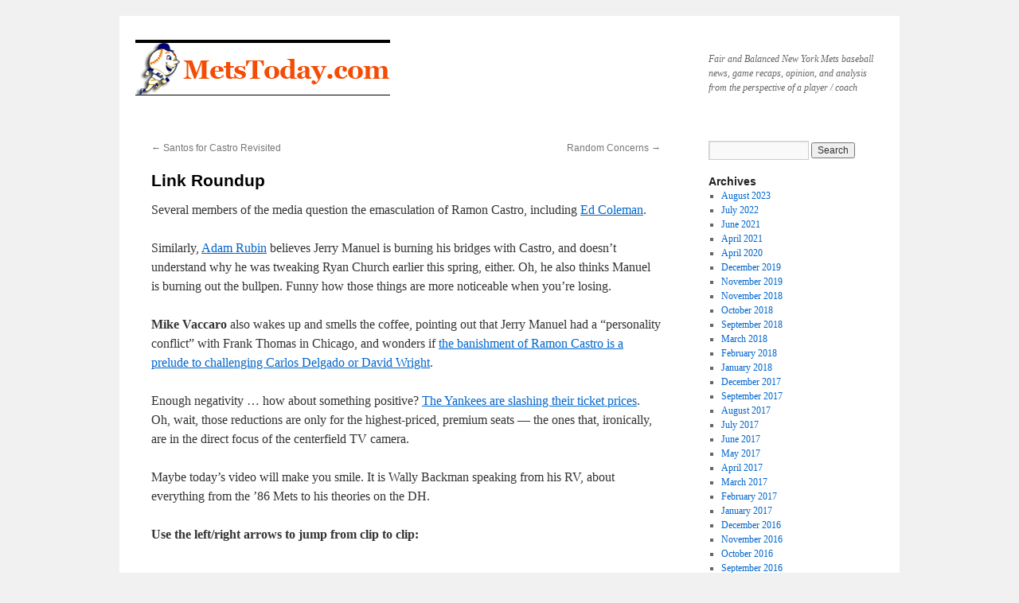

--- FILE ---
content_type: text/html; charset=UTF-8
request_url: http://www.metstoday.com/3320/around-the-blogs/link-roundup-6/
body_size: 12327
content:
<!DOCTYPE html>
<html lang="en-US">
<head>
<meta charset="UTF-8" />
<title>
Link Roundup | 	</title>
<link rel="profile" href="https://gmpg.org/xfn/11" />
<link rel="stylesheet" type="text/css" media="all" href="http://www.metstoday.com/wp-content/themes/twentyten/style.css?ver=20251202" />
<link rel="pingback" href="http://www.metstoday.com/xmlrpc.php">
<meta name='robots' content='max-image-preview:large' />
<link rel="alternate" type="application/rss+xml" title=" &raquo; Feed" href="http://www.metstoday.com/feed/" />
<link rel="alternate" type="application/rss+xml" title=" &raquo; Comments Feed" href="http://www.metstoday.com/comments/feed/" />
<link rel="alternate" title="oEmbed (JSON)" type="application/json+oembed" href="http://www.metstoday.com/wp-json/oembed/1.0/embed?url=http%3A%2F%2Fwww.metstoday.com%2F3320%2Faround-the-blogs%2Flink-roundup-6%2F" />
<link rel="alternate" title="oEmbed (XML)" type="text/xml+oembed" href="http://www.metstoday.com/wp-json/oembed/1.0/embed?url=http%3A%2F%2Fwww.metstoday.com%2F3320%2Faround-the-blogs%2Flink-roundup-6%2F&#038;format=xml" />
<style id='wp-img-auto-sizes-contain-inline-css' type='text/css'>
img:is([sizes=auto i],[sizes^="auto," i]){contain-intrinsic-size:3000px 1500px}
/*# sourceURL=wp-img-auto-sizes-contain-inline-css */
</style>
<style id='wp-emoji-styles-inline-css' type='text/css'>

	img.wp-smiley, img.emoji {
		display: inline !important;
		border: none !important;
		box-shadow: none !important;
		height: 1em !important;
		width: 1em !important;
		margin: 0 0.07em !important;
		vertical-align: -0.1em !important;
		background: none !important;
		padding: 0 !important;
	}
/*# sourceURL=wp-emoji-styles-inline-css */
</style>
<style id='wp-block-library-inline-css' type='text/css'>
:root{--wp-block-synced-color:#7a00df;--wp-block-synced-color--rgb:122,0,223;--wp-bound-block-color:var(--wp-block-synced-color);--wp-editor-canvas-background:#ddd;--wp-admin-theme-color:#007cba;--wp-admin-theme-color--rgb:0,124,186;--wp-admin-theme-color-darker-10:#006ba1;--wp-admin-theme-color-darker-10--rgb:0,107,160.5;--wp-admin-theme-color-darker-20:#005a87;--wp-admin-theme-color-darker-20--rgb:0,90,135;--wp-admin-border-width-focus:2px}@media (min-resolution:192dpi){:root{--wp-admin-border-width-focus:1.5px}}.wp-element-button{cursor:pointer}:root .has-very-light-gray-background-color{background-color:#eee}:root .has-very-dark-gray-background-color{background-color:#313131}:root .has-very-light-gray-color{color:#eee}:root .has-very-dark-gray-color{color:#313131}:root .has-vivid-green-cyan-to-vivid-cyan-blue-gradient-background{background:linear-gradient(135deg,#00d084,#0693e3)}:root .has-purple-crush-gradient-background{background:linear-gradient(135deg,#34e2e4,#4721fb 50%,#ab1dfe)}:root .has-hazy-dawn-gradient-background{background:linear-gradient(135deg,#faaca8,#dad0ec)}:root .has-subdued-olive-gradient-background{background:linear-gradient(135deg,#fafae1,#67a671)}:root .has-atomic-cream-gradient-background{background:linear-gradient(135deg,#fdd79a,#004a59)}:root .has-nightshade-gradient-background{background:linear-gradient(135deg,#330968,#31cdcf)}:root .has-midnight-gradient-background{background:linear-gradient(135deg,#020381,#2874fc)}:root{--wp--preset--font-size--normal:16px;--wp--preset--font-size--huge:42px}.has-regular-font-size{font-size:1em}.has-larger-font-size{font-size:2.625em}.has-normal-font-size{font-size:var(--wp--preset--font-size--normal)}.has-huge-font-size{font-size:var(--wp--preset--font-size--huge)}.has-text-align-center{text-align:center}.has-text-align-left{text-align:left}.has-text-align-right{text-align:right}.has-fit-text{white-space:nowrap!important}#end-resizable-editor-section{display:none}.aligncenter{clear:both}.items-justified-left{justify-content:flex-start}.items-justified-center{justify-content:center}.items-justified-right{justify-content:flex-end}.items-justified-space-between{justify-content:space-between}.screen-reader-text{border:0;clip-path:inset(50%);height:1px;margin:-1px;overflow:hidden;padding:0;position:absolute;width:1px;word-wrap:normal!important}.screen-reader-text:focus{background-color:#ddd;clip-path:none;color:#444;display:block;font-size:1em;height:auto;left:5px;line-height:normal;padding:15px 23px 14px;text-decoration:none;top:5px;width:auto;z-index:100000}html :where(.has-border-color){border-style:solid}html :where([style*=border-top-color]){border-top-style:solid}html :where([style*=border-right-color]){border-right-style:solid}html :where([style*=border-bottom-color]){border-bottom-style:solid}html :where([style*=border-left-color]){border-left-style:solid}html :where([style*=border-width]){border-style:solid}html :where([style*=border-top-width]){border-top-style:solid}html :where([style*=border-right-width]){border-right-style:solid}html :where([style*=border-bottom-width]){border-bottom-style:solid}html :where([style*=border-left-width]){border-left-style:solid}html :where(img[class*=wp-image-]){height:auto;max-width:100%}:where(figure){margin:0 0 1em}html :where(.is-position-sticky){--wp-admin--admin-bar--position-offset:var(--wp-admin--admin-bar--height,0px)}@media screen and (max-width:600px){html :where(.is-position-sticky){--wp-admin--admin-bar--position-offset:0px}}

/*# sourceURL=wp-block-library-inline-css */
</style><style id='wp-block-categories-inline-css' type='text/css'>
.wp-block-categories{box-sizing:border-box}.wp-block-categories.alignleft{margin-right:2em}.wp-block-categories.alignright{margin-left:2em}.wp-block-categories.wp-block-categories-dropdown.aligncenter{text-align:center}.wp-block-categories .wp-block-categories__label{display:block;width:100%}
/*# sourceURL=http://www.metstoday.com/wp-includes/blocks/categories/style.min.css */
</style>
<style id='wp-block-list-inline-css' type='text/css'>
ol,ul{box-sizing:border-box}:root :where(.wp-block-list.has-background){padding:1.25em 2.375em}
/*# sourceURL=http://www.metstoday.com/wp-includes/blocks/list/style.min.css */
</style>
<style id='global-styles-inline-css' type='text/css'>
:root{--wp--preset--aspect-ratio--square: 1;--wp--preset--aspect-ratio--4-3: 4/3;--wp--preset--aspect-ratio--3-4: 3/4;--wp--preset--aspect-ratio--3-2: 3/2;--wp--preset--aspect-ratio--2-3: 2/3;--wp--preset--aspect-ratio--16-9: 16/9;--wp--preset--aspect-ratio--9-16: 9/16;--wp--preset--color--black: #000;--wp--preset--color--cyan-bluish-gray: #abb8c3;--wp--preset--color--white: #fff;--wp--preset--color--pale-pink: #f78da7;--wp--preset--color--vivid-red: #cf2e2e;--wp--preset--color--luminous-vivid-orange: #ff6900;--wp--preset--color--luminous-vivid-amber: #fcb900;--wp--preset--color--light-green-cyan: #7bdcb5;--wp--preset--color--vivid-green-cyan: #00d084;--wp--preset--color--pale-cyan-blue: #8ed1fc;--wp--preset--color--vivid-cyan-blue: #0693e3;--wp--preset--color--vivid-purple: #9b51e0;--wp--preset--color--blue: #0066cc;--wp--preset--color--medium-gray: #666;--wp--preset--color--light-gray: #f1f1f1;--wp--preset--gradient--vivid-cyan-blue-to-vivid-purple: linear-gradient(135deg,rgb(6,147,227) 0%,rgb(155,81,224) 100%);--wp--preset--gradient--light-green-cyan-to-vivid-green-cyan: linear-gradient(135deg,rgb(122,220,180) 0%,rgb(0,208,130) 100%);--wp--preset--gradient--luminous-vivid-amber-to-luminous-vivid-orange: linear-gradient(135deg,rgb(252,185,0) 0%,rgb(255,105,0) 100%);--wp--preset--gradient--luminous-vivid-orange-to-vivid-red: linear-gradient(135deg,rgb(255,105,0) 0%,rgb(207,46,46) 100%);--wp--preset--gradient--very-light-gray-to-cyan-bluish-gray: linear-gradient(135deg,rgb(238,238,238) 0%,rgb(169,184,195) 100%);--wp--preset--gradient--cool-to-warm-spectrum: linear-gradient(135deg,rgb(74,234,220) 0%,rgb(151,120,209) 20%,rgb(207,42,186) 40%,rgb(238,44,130) 60%,rgb(251,105,98) 80%,rgb(254,248,76) 100%);--wp--preset--gradient--blush-light-purple: linear-gradient(135deg,rgb(255,206,236) 0%,rgb(152,150,240) 100%);--wp--preset--gradient--blush-bordeaux: linear-gradient(135deg,rgb(254,205,165) 0%,rgb(254,45,45) 50%,rgb(107,0,62) 100%);--wp--preset--gradient--luminous-dusk: linear-gradient(135deg,rgb(255,203,112) 0%,rgb(199,81,192) 50%,rgb(65,88,208) 100%);--wp--preset--gradient--pale-ocean: linear-gradient(135deg,rgb(255,245,203) 0%,rgb(182,227,212) 50%,rgb(51,167,181) 100%);--wp--preset--gradient--electric-grass: linear-gradient(135deg,rgb(202,248,128) 0%,rgb(113,206,126) 100%);--wp--preset--gradient--midnight: linear-gradient(135deg,rgb(2,3,129) 0%,rgb(40,116,252) 100%);--wp--preset--font-size--small: 13px;--wp--preset--font-size--medium: 20px;--wp--preset--font-size--large: 36px;--wp--preset--font-size--x-large: 42px;--wp--preset--spacing--20: 0.44rem;--wp--preset--spacing--30: 0.67rem;--wp--preset--spacing--40: 1rem;--wp--preset--spacing--50: 1.5rem;--wp--preset--spacing--60: 2.25rem;--wp--preset--spacing--70: 3.38rem;--wp--preset--spacing--80: 5.06rem;--wp--preset--shadow--natural: 6px 6px 9px rgba(0, 0, 0, 0.2);--wp--preset--shadow--deep: 12px 12px 50px rgba(0, 0, 0, 0.4);--wp--preset--shadow--sharp: 6px 6px 0px rgba(0, 0, 0, 0.2);--wp--preset--shadow--outlined: 6px 6px 0px -3px rgb(255, 255, 255), 6px 6px rgb(0, 0, 0);--wp--preset--shadow--crisp: 6px 6px 0px rgb(0, 0, 0);}:where(.is-layout-flex){gap: 0.5em;}:where(.is-layout-grid){gap: 0.5em;}body .is-layout-flex{display: flex;}.is-layout-flex{flex-wrap: wrap;align-items: center;}.is-layout-flex > :is(*, div){margin: 0;}body .is-layout-grid{display: grid;}.is-layout-grid > :is(*, div){margin: 0;}:where(.wp-block-columns.is-layout-flex){gap: 2em;}:where(.wp-block-columns.is-layout-grid){gap: 2em;}:where(.wp-block-post-template.is-layout-flex){gap: 1.25em;}:where(.wp-block-post-template.is-layout-grid){gap: 1.25em;}.has-black-color{color: var(--wp--preset--color--black) !important;}.has-cyan-bluish-gray-color{color: var(--wp--preset--color--cyan-bluish-gray) !important;}.has-white-color{color: var(--wp--preset--color--white) !important;}.has-pale-pink-color{color: var(--wp--preset--color--pale-pink) !important;}.has-vivid-red-color{color: var(--wp--preset--color--vivid-red) !important;}.has-luminous-vivid-orange-color{color: var(--wp--preset--color--luminous-vivid-orange) !important;}.has-luminous-vivid-amber-color{color: var(--wp--preset--color--luminous-vivid-amber) !important;}.has-light-green-cyan-color{color: var(--wp--preset--color--light-green-cyan) !important;}.has-vivid-green-cyan-color{color: var(--wp--preset--color--vivid-green-cyan) !important;}.has-pale-cyan-blue-color{color: var(--wp--preset--color--pale-cyan-blue) !important;}.has-vivid-cyan-blue-color{color: var(--wp--preset--color--vivid-cyan-blue) !important;}.has-vivid-purple-color{color: var(--wp--preset--color--vivid-purple) !important;}.has-black-background-color{background-color: var(--wp--preset--color--black) !important;}.has-cyan-bluish-gray-background-color{background-color: var(--wp--preset--color--cyan-bluish-gray) !important;}.has-white-background-color{background-color: var(--wp--preset--color--white) !important;}.has-pale-pink-background-color{background-color: var(--wp--preset--color--pale-pink) !important;}.has-vivid-red-background-color{background-color: var(--wp--preset--color--vivid-red) !important;}.has-luminous-vivid-orange-background-color{background-color: var(--wp--preset--color--luminous-vivid-orange) !important;}.has-luminous-vivid-amber-background-color{background-color: var(--wp--preset--color--luminous-vivid-amber) !important;}.has-light-green-cyan-background-color{background-color: var(--wp--preset--color--light-green-cyan) !important;}.has-vivid-green-cyan-background-color{background-color: var(--wp--preset--color--vivid-green-cyan) !important;}.has-pale-cyan-blue-background-color{background-color: var(--wp--preset--color--pale-cyan-blue) !important;}.has-vivid-cyan-blue-background-color{background-color: var(--wp--preset--color--vivid-cyan-blue) !important;}.has-vivid-purple-background-color{background-color: var(--wp--preset--color--vivid-purple) !important;}.has-black-border-color{border-color: var(--wp--preset--color--black) !important;}.has-cyan-bluish-gray-border-color{border-color: var(--wp--preset--color--cyan-bluish-gray) !important;}.has-white-border-color{border-color: var(--wp--preset--color--white) !important;}.has-pale-pink-border-color{border-color: var(--wp--preset--color--pale-pink) !important;}.has-vivid-red-border-color{border-color: var(--wp--preset--color--vivid-red) !important;}.has-luminous-vivid-orange-border-color{border-color: var(--wp--preset--color--luminous-vivid-orange) !important;}.has-luminous-vivid-amber-border-color{border-color: var(--wp--preset--color--luminous-vivid-amber) !important;}.has-light-green-cyan-border-color{border-color: var(--wp--preset--color--light-green-cyan) !important;}.has-vivid-green-cyan-border-color{border-color: var(--wp--preset--color--vivid-green-cyan) !important;}.has-pale-cyan-blue-border-color{border-color: var(--wp--preset--color--pale-cyan-blue) !important;}.has-vivid-cyan-blue-border-color{border-color: var(--wp--preset--color--vivid-cyan-blue) !important;}.has-vivid-purple-border-color{border-color: var(--wp--preset--color--vivid-purple) !important;}.has-vivid-cyan-blue-to-vivid-purple-gradient-background{background: var(--wp--preset--gradient--vivid-cyan-blue-to-vivid-purple) !important;}.has-light-green-cyan-to-vivid-green-cyan-gradient-background{background: var(--wp--preset--gradient--light-green-cyan-to-vivid-green-cyan) !important;}.has-luminous-vivid-amber-to-luminous-vivid-orange-gradient-background{background: var(--wp--preset--gradient--luminous-vivid-amber-to-luminous-vivid-orange) !important;}.has-luminous-vivid-orange-to-vivid-red-gradient-background{background: var(--wp--preset--gradient--luminous-vivid-orange-to-vivid-red) !important;}.has-very-light-gray-to-cyan-bluish-gray-gradient-background{background: var(--wp--preset--gradient--very-light-gray-to-cyan-bluish-gray) !important;}.has-cool-to-warm-spectrum-gradient-background{background: var(--wp--preset--gradient--cool-to-warm-spectrum) !important;}.has-blush-light-purple-gradient-background{background: var(--wp--preset--gradient--blush-light-purple) !important;}.has-blush-bordeaux-gradient-background{background: var(--wp--preset--gradient--blush-bordeaux) !important;}.has-luminous-dusk-gradient-background{background: var(--wp--preset--gradient--luminous-dusk) !important;}.has-pale-ocean-gradient-background{background: var(--wp--preset--gradient--pale-ocean) !important;}.has-electric-grass-gradient-background{background: var(--wp--preset--gradient--electric-grass) !important;}.has-midnight-gradient-background{background: var(--wp--preset--gradient--midnight) !important;}.has-small-font-size{font-size: var(--wp--preset--font-size--small) !important;}.has-medium-font-size{font-size: var(--wp--preset--font-size--medium) !important;}.has-large-font-size{font-size: var(--wp--preset--font-size--large) !important;}.has-x-large-font-size{font-size: var(--wp--preset--font-size--x-large) !important;}
/*# sourceURL=global-styles-inline-css */
</style>
<style id='core-block-supports-inline-css' type='text/css'>
.wp-elements-1e4014757905083ab609ef67005eda51 a:where(:not(.wp-element-button)){color:var(--wp--preset--color--blue);}
/*# sourceURL=core-block-supports-inline-css */
</style>

<style id='classic-theme-styles-inline-css' type='text/css'>
/*! This file is auto-generated */
.wp-block-button__link{color:#fff;background-color:#32373c;border-radius:9999px;box-shadow:none;text-decoration:none;padding:calc(.667em + 2px) calc(1.333em + 2px);font-size:1.125em}.wp-block-file__button{background:#32373c;color:#fff;text-decoration:none}
/*# sourceURL=/wp-includes/css/classic-themes.min.css */
</style>
<link rel='stylesheet' id='twentyten-block-style-css' href='http://www.metstoday.com/wp-content/themes/twentyten/blocks.css?ver=20250220' type='text/css' media='all' />
<link rel="https://api.w.org/" href="http://www.metstoday.com/wp-json/" /><link rel="alternate" title="JSON" type="application/json" href="http://www.metstoday.com/wp-json/wp/v2/posts/3320" /><link rel="EditURI" type="application/rsd+xml" title="RSD" href="http://www.metstoday.com/xmlrpc.php?rsd" />
<link rel="canonical" href="http://www.metstoday.com/3320/around-the-blogs/link-roundup-6/" />
<link rel='shortlink' href='http://www.metstoday.com/?p=3320' />
		<style type="text/css" id="wp-custom-css">
			.entry-meta { 
    display: none; 
}

.category-archive-meta {
    display: none;
}

.page-title {
    display: none;
}		</style>
		</head>

<body class="wp-singular post-template-default single single-post postid-3320 single-format-standard wp-theme-twentyten">
<div id="wrapper" class="hfeed">
		<a href="#content" class="screen-reader-text skip-link">Skip to content</a>
	<div id="header">
		<div id="masthead">
			<div id="branding" role="banner">
									<div id="site-description">Fair and Balanced New York Mets baseball news, game recaps, opinion, and analysis from the perspective of a player / coach</div>
					<img src="http://www.metstoday.com/wp-content/uploads/2014/08/320x65-metstoday.png" width="320" height="65" alt="" srcset="http://www.metstoday.com/wp-content/uploads/2014/08/320x65-metstoday.png 320w, http://www.metstoday.com/wp-content/uploads/2014/08/320x65-metstoday-640x130.png 640w" sizes="(max-width: 320px) 100vw, 320px" decoding="async" />			</div><!-- #branding -->

			<div id="access" role="navigation">
							</div><!-- #access -->
		</div><!-- #masthead -->
	</div><!-- #header -->

	<div id="main">

		<div id="container">
			<div id="content" role="main">

			

				<div id="nav-above" class="navigation">
					<div class="nav-previous"><a href="http://www.metstoday.com/3319/shea-what/santos-for-castro-revisited/" rel="prev"><span class="meta-nav">&larr;</span> Santos for Castro Revisited</a></div>
					<div class="nav-next"><a href="http://www.metstoday.com/3321/mets-opinion/random-concerns/" rel="next">Random Concerns <span class="meta-nav">&rarr;</span></a></div>
				</div><!-- #nav-above -->

				<div id="post-3320" class="post-3320 post type-post status-publish format-standard hentry category-around-the-blogs tag-adam-rubin tag-ed-coleman tag-jerry-manuel tag-mike-vaccaro tag-omir-santos tag-ramon-castro tag-ryan-church tag-wally-backman">
					<h1 class="entry-title">Link Roundup</h1>

					<div class="entry-meta">
						<span class="meta-prep meta-prep-author">Posted on</span> <a href="http://www.metstoday.com/3320/around-the-blogs/link-roundup-6/" title="10:43 am" rel="bookmark"><span class="entry-date">April 30, 2009</span></a> <span class="meta-sep">by</span> <span class="author vcard"><a class="url fn n" href="http://www.metstoday.com/author/joejanish/" title="View all posts by Joe Janish">Joe Janish</a></span>					</div><!-- .entry-meta -->

					<div class="entry-content">
						<p>Several members of the media question the emasculation of Ramon Castro, including <a href="http://www.wfan.com/pages/4303164.php?contentRating=1" target="_blank">Ed Coleman</a>.</p>
<p>Similarly, <a href="http://www.nydailynews.com/blogs/mets/2009/04/marlins-4-mets-3-manuel-ruffli.html" target="_blank">Adam Rubin</a> believes Jerry Manuel is burning his bridges with Castro, and doesn&#8217;t understand why he was tweaking Ryan Church earlier this spring, either. Oh, he also thinks Manuel is burning out the bullpen. Funny how those things are more noticeable when you&#8217;re losing.</p>
<p><strong>Mike Vaccaro</strong> also wakes up and smells the coffee, pointing out that Jerry Manuel had a &#8220;personality conflict&#8221; with Frank Thomas in Chicago, and wonders if <a href="http://blogs.nypost.com/sports/vaccaro/archives/2009/04/the_daily_whack_39.html" target="_blank">the banishment of Ramon Castro is a prelude to challenging Carlos Delgado or David Wright</a>.</p>
<p>Enough negativity &#8230; how about something positive? <a href="http://www.nytimes.com/2009/04/30/sports/baseball/30sandomir.html">The Yankees are slashing their ticket prices</a>. Oh, wait, those reductions are only for the highest-priced, premium seats &#8212; the ones that, ironically, are in the direct focus of the centerfield TV camera.</p>
<p>Maybe today&#8217;s video will make you smile. It is Wally Backman speaking from his RV, about everything from the &#8217;86 Mets to his theories on the DH. <br /><Br><strong>Use the left/right arrows to jump from clip to clip:</strong><br />
<object width="464" height="297" data="http://blip.tv/scripts/flash/showplayer.swf?autostart=false&amp;brandlink=http%3A//.blip.tv/&amp;showplayerpath=http%3A//blip.tv/scripts/flash/showplayer.swf&amp;file=http%3A//blip.tv/bookmarks/rss/184779&amp;user=playingforpeanuts&amp;tabType1=details&amp;tabType2=details&amp;tabUrl2=http%3A//blip.tv/rss/bookmarks/184779" type="application/x-shockwave-flash"><param name="id" value="showplayer" /><param name="allowfullscreen" value="true" /><param name="quality" value="best" /><param name="allowScriptAccess" value="always" /><param name="src" value="http://blip.tv/scripts/flash/showplayer.swf?autostart=false&amp;brandlink=http%3A//.blip.tv/&amp;showplayerpath=http%3A//blip.tv/scripts/flash/showplayer.swf&amp;file=http%3A//blip.tv/bookmarks/rss/184779&amp;user=playingforpeanuts&amp;tabType1=details&amp;tabType2=details&amp;tabUrl2=http%3A//blip.tv/rss/bookmarks/184779" /></object></p>
											</div><!-- .entry-content -->

							<div id="entry-author-info">
						<div id="author-avatar">
							<img alt='' src='https://secure.gravatar.com/avatar/8eb3bc33c3e94d14a2cedad4f9e8404391a6291cbae099b237ce7c422e750482?s=60&#038;d=mm&#038;r=g' srcset='https://secure.gravatar.com/avatar/8eb3bc33c3e94d14a2cedad4f9e8404391a6291cbae099b237ce7c422e750482?s=120&#038;d=mm&#038;r=g 2x' class='avatar avatar-60 photo' height='60' width='60' decoding='async'/>							</div><!-- #author-avatar -->
							<div id="author-description">
							<h2>
							About Joe Janish							</h2>
							Joe Janish began MetsToday in 2005 to provide the unique perspective of a high-level player and coach -- he earned NCAA D-1 All-American honors as a catcher and coached several players who went on to play pro ball. As a result his posts often include mechanical evaluations, scout-like analysis, and opinions that go beyond the numbers. Follow Joe's baseball tips on Twitter at <a href="https://twitter.com/onbaseball">@onbaseball</a> and at the <a>On Baseball Google Plus page</a>.							<div id="author-link">
								<a href="http://www.metstoday.com/author/joejanish/" rel="author">
									View all posts by Joe Janish <span class="meta-nav">&rarr;</span>								</a>
							</div><!-- #author-link	-->
							</div><!-- #author-description -->
						</div><!-- #entry-author-info -->
	
						<div class="entry-utility">
							This entry was posted in <a href="http://www.metstoday.com/category/around-the-blogs/" rel="category tag">Around the Blogs</a> and tagged <a href="http://www.metstoday.com/tag/adam-rubin/" rel="tag">adam rubin</a>, <a href="http://www.metstoday.com/tag/ed-coleman/" rel="tag">ed coleman</a>, <a href="http://www.metstoday.com/tag/jerry-manuel/" rel="tag">jerry manuel</a>, <a href="http://www.metstoday.com/tag/mike-vaccaro/" rel="tag">mike vaccaro</a>, <a href="http://www.metstoday.com/tag/omir-santos/" rel="tag">omir santos</a>, <a href="http://www.metstoday.com/tag/ramon-castro/" rel="tag">ramon castro</a>, <a href="http://www.metstoday.com/tag/ryan-church/" rel="tag">ryan church</a>, <a href="http://www.metstoday.com/tag/wally-backman/" rel="tag">wally backman</a>. Bookmark the <a href="http://www.metstoday.com/3320/around-the-blogs/link-roundup-6/" title="Permalink to Link Roundup" rel="bookmark">permalink</a>.													</div><!-- .entry-utility -->
					</div><!-- #post-3320 -->

					<div id="nav-below" class="navigation">
						<div class="nav-previous"><a href="http://www.metstoday.com/3319/shea-what/santos-for-castro-revisited/" rel="prev"><span class="meta-nav">&larr;</span> Santos for Castro Revisited</a></div>
						<div class="nav-next"><a href="http://www.metstoday.com/3321/mets-opinion/random-concerns/" rel="next">Random Concerns <span class="meta-nav">&rarr;</span></a></div>
					</div><!-- #nav-below -->

					
			<div id="comments">




</div><!-- #comments -->

	
			</div><!-- #content -->
		</div><!-- #container -->


		<div id="primary" class="widget-area" role="complementary">
			<ul class="xoxo">


			<li id="search" class="widget-container widget_search">
				<form role="search" method="get" id="searchform" class="searchform" action="http://www.metstoday.com/">
				<div>
					<label class="screen-reader-text" for="s">Search for:</label>
					<input type="text" value="" name="s" id="s" />
					<input type="submit" id="searchsubmit" value="Search" />
				</div>
			</form>			</li>

			<li id="archives" class="widget-container">
				<h3 class="widget-title">Archives</h3>
				<ul>
						<li><a href='http://www.metstoday.com/date/2023/08/'>August 2023</a></li>
	<li><a href='http://www.metstoday.com/date/2022/07/'>July 2022</a></li>
	<li><a href='http://www.metstoday.com/date/2021/06/'>June 2021</a></li>
	<li><a href='http://www.metstoday.com/date/2021/04/'>April 2021</a></li>
	<li><a href='http://www.metstoday.com/date/2020/04/'>April 2020</a></li>
	<li><a href='http://www.metstoday.com/date/2019/12/'>December 2019</a></li>
	<li><a href='http://www.metstoday.com/date/2019/11/'>November 2019</a></li>
	<li><a href='http://www.metstoday.com/date/2018/11/'>November 2018</a></li>
	<li><a href='http://www.metstoday.com/date/2018/10/'>October 2018</a></li>
	<li><a href='http://www.metstoday.com/date/2018/09/'>September 2018</a></li>
	<li><a href='http://www.metstoday.com/date/2018/03/'>March 2018</a></li>
	<li><a href='http://www.metstoday.com/date/2018/02/'>February 2018</a></li>
	<li><a href='http://www.metstoday.com/date/2018/01/'>January 2018</a></li>
	<li><a href='http://www.metstoday.com/date/2017/12/'>December 2017</a></li>
	<li><a href='http://www.metstoday.com/date/2017/09/'>September 2017</a></li>
	<li><a href='http://www.metstoday.com/date/2017/08/'>August 2017</a></li>
	<li><a href='http://www.metstoday.com/date/2017/07/'>July 2017</a></li>
	<li><a href='http://www.metstoday.com/date/2017/06/'>June 2017</a></li>
	<li><a href='http://www.metstoday.com/date/2017/05/'>May 2017</a></li>
	<li><a href='http://www.metstoday.com/date/2017/04/'>April 2017</a></li>
	<li><a href='http://www.metstoday.com/date/2017/03/'>March 2017</a></li>
	<li><a href='http://www.metstoday.com/date/2017/02/'>February 2017</a></li>
	<li><a href='http://www.metstoday.com/date/2017/01/'>January 2017</a></li>
	<li><a href='http://www.metstoday.com/date/2016/12/'>December 2016</a></li>
	<li><a href='http://www.metstoday.com/date/2016/11/'>November 2016</a></li>
	<li><a href='http://www.metstoday.com/date/2016/10/'>October 2016</a></li>
	<li><a href='http://www.metstoday.com/date/2016/09/'>September 2016</a></li>
	<li><a href='http://www.metstoday.com/date/2016/08/'>August 2016</a></li>
	<li><a href='http://www.metstoday.com/date/2016/07/'>July 2016</a></li>
	<li><a href='http://www.metstoday.com/date/2016/06/'>June 2016</a></li>
	<li><a href='http://www.metstoday.com/date/2016/05/'>May 2016</a></li>
	<li><a href='http://www.metstoday.com/date/2016/04/'>April 2016</a></li>
	<li><a href='http://www.metstoday.com/date/2016/03/'>March 2016</a></li>
	<li><a href='http://www.metstoday.com/date/2016/02/'>February 2016</a></li>
	<li><a href='http://www.metstoday.com/date/2016/01/'>January 2016</a></li>
	<li><a href='http://www.metstoday.com/date/2015/12/'>December 2015</a></li>
	<li><a href='http://www.metstoday.com/date/2015/11/'>November 2015</a></li>
	<li><a href='http://www.metstoday.com/date/2015/10/'>October 2015</a></li>
	<li><a href='http://www.metstoday.com/date/2015/09/'>September 2015</a></li>
	<li><a href='http://www.metstoday.com/date/2015/08/'>August 2015</a></li>
	<li><a href='http://www.metstoday.com/date/2015/07/'>July 2015</a></li>
	<li><a href='http://www.metstoday.com/date/2015/06/'>June 2015</a></li>
	<li><a href='http://www.metstoday.com/date/2015/05/'>May 2015</a></li>
	<li><a href='http://www.metstoday.com/date/2015/04/'>April 2015</a></li>
	<li><a href='http://www.metstoday.com/date/2015/03/'>March 2015</a></li>
	<li><a href='http://www.metstoday.com/date/2015/02/'>February 2015</a></li>
	<li><a href='http://www.metstoday.com/date/2015/01/'>January 2015</a></li>
	<li><a href='http://www.metstoday.com/date/2014/12/'>December 2014</a></li>
	<li><a href='http://www.metstoday.com/date/2014/11/'>November 2014</a></li>
	<li><a href='http://www.metstoday.com/date/2014/10/'>October 2014</a></li>
	<li><a href='http://www.metstoday.com/date/2014/09/'>September 2014</a></li>
	<li><a href='http://www.metstoday.com/date/2014/08/'>August 2014</a></li>
	<li><a href='http://www.metstoday.com/date/2014/07/'>July 2014</a></li>
	<li><a href='http://www.metstoday.com/date/2014/06/'>June 2014</a></li>
	<li><a href='http://www.metstoday.com/date/2014/05/'>May 2014</a></li>
	<li><a href='http://www.metstoday.com/date/2014/04/'>April 2014</a></li>
	<li><a href='http://www.metstoday.com/date/2014/03/'>March 2014</a></li>
	<li><a href='http://www.metstoday.com/date/2014/02/'>February 2014</a></li>
	<li><a href='http://www.metstoday.com/date/2014/01/'>January 2014</a></li>
	<li><a href='http://www.metstoday.com/date/2013/12/'>December 2013</a></li>
	<li><a href='http://www.metstoday.com/date/2013/11/'>November 2013</a></li>
	<li><a href='http://www.metstoday.com/date/2013/10/'>October 2013</a></li>
	<li><a href='http://www.metstoday.com/date/2013/09/'>September 2013</a></li>
	<li><a href='http://www.metstoday.com/date/2013/08/'>August 2013</a></li>
	<li><a href='http://www.metstoday.com/date/2013/07/'>July 2013</a></li>
	<li><a href='http://www.metstoday.com/date/2013/06/'>June 2013</a></li>
	<li><a href='http://www.metstoday.com/date/2013/05/'>May 2013</a></li>
	<li><a href='http://www.metstoday.com/date/2013/04/'>April 2013</a></li>
	<li><a href='http://www.metstoday.com/date/2013/03/'>March 2013</a></li>
	<li><a href='http://www.metstoday.com/date/2013/02/'>February 2013</a></li>
	<li><a href='http://www.metstoday.com/date/2013/01/'>January 2013</a></li>
	<li><a href='http://www.metstoday.com/date/2012/12/'>December 2012</a></li>
	<li><a href='http://www.metstoday.com/date/2012/11/'>November 2012</a></li>
	<li><a href='http://www.metstoday.com/date/2012/10/'>October 2012</a></li>
	<li><a href='http://www.metstoday.com/date/2012/09/'>September 2012</a></li>
	<li><a href='http://www.metstoday.com/date/2012/08/'>August 2012</a></li>
	<li><a href='http://www.metstoday.com/date/2012/07/'>July 2012</a></li>
	<li><a href='http://www.metstoday.com/date/2012/06/'>June 2012</a></li>
	<li><a href='http://www.metstoday.com/date/2012/05/'>May 2012</a></li>
	<li><a href='http://www.metstoday.com/date/2012/04/'>April 2012</a></li>
	<li><a href='http://www.metstoday.com/date/2012/03/'>March 2012</a></li>
	<li><a href='http://www.metstoday.com/date/2012/02/'>February 2012</a></li>
	<li><a href='http://www.metstoday.com/date/2012/01/'>January 2012</a></li>
	<li><a href='http://www.metstoday.com/date/2011/12/'>December 2011</a></li>
	<li><a href='http://www.metstoday.com/date/2011/11/'>November 2011</a></li>
	<li><a href='http://www.metstoday.com/date/2011/10/'>October 2011</a></li>
	<li><a href='http://www.metstoday.com/date/2011/09/'>September 2011</a></li>
	<li><a href='http://www.metstoday.com/date/2011/08/'>August 2011</a></li>
	<li><a href='http://www.metstoday.com/date/2011/07/'>July 2011</a></li>
	<li><a href='http://www.metstoday.com/date/2011/06/'>June 2011</a></li>
	<li><a href='http://www.metstoday.com/date/2011/05/'>May 2011</a></li>
	<li><a href='http://www.metstoday.com/date/2011/04/'>April 2011</a></li>
	<li><a href='http://www.metstoday.com/date/2011/03/'>March 2011</a></li>
	<li><a href='http://www.metstoday.com/date/2011/02/'>February 2011</a></li>
	<li><a href='http://www.metstoday.com/date/2011/01/'>January 2011</a></li>
	<li><a href='http://www.metstoday.com/date/2010/12/'>December 2010</a></li>
	<li><a href='http://www.metstoday.com/date/2010/11/'>November 2010</a></li>
	<li><a href='http://www.metstoday.com/date/2010/10/'>October 2010</a></li>
	<li><a href='http://www.metstoday.com/date/2010/09/'>September 2010</a></li>
	<li><a href='http://www.metstoday.com/date/2010/08/'>August 2010</a></li>
	<li><a href='http://www.metstoday.com/date/2010/07/'>July 2010</a></li>
	<li><a href='http://www.metstoday.com/date/2010/06/'>June 2010</a></li>
	<li><a href='http://www.metstoday.com/date/2010/05/'>May 2010</a></li>
	<li><a href='http://www.metstoday.com/date/2010/04/'>April 2010</a></li>
	<li><a href='http://www.metstoday.com/date/2010/03/'>March 2010</a></li>
	<li><a href='http://www.metstoday.com/date/2010/02/'>February 2010</a></li>
	<li><a href='http://www.metstoday.com/date/2010/01/'>January 2010</a></li>
	<li><a href='http://www.metstoday.com/date/2009/12/'>December 2009</a></li>
	<li><a href='http://www.metstoday.com/date/2009/11/'>November 2009</a></li>
	<li><a href='http://www.metstoday.com/date/2009/10/'>October 2009</a></li>
	<li><a href='http://www.metstoday.com/date/2009/09/'>September 2009</a></li>
	<li><a href='http://www.metstoday.com/date/2009/08/'>August 2009</a></li>
	<li><a href='http://www.metstoday.com/date/2009/07/'>July 2009</a></li>
	<li><a href='http://www.metstoday.com/date/2009/06/'>June 2009</a></li>
	<li><a href='http://www.metstoday.com/date/2009/05/'>May 2009</a></li>
	<li><a href='http://www.metstoday.com/date/2009/04/'>April 2009</a></li>
	<li><a href='http://www.metstoday.com/date/2009/03/'>March 2009</a></li>
	<li><a href='http://www.metstoday.com/date/2009/02/'>February 2009</a></li>
	<li><a href='http://www.metstoday.com/date/2009/01/'>January 2009</a></li>
	<li><a href='http://www.metstoday.com/date/2008/12/'>December 2008</a></li>
	<li><a href='http://www.metstoday.com/date/2008/11/'>November 2008</a></li>
	<li><a href='http://www.metstoday.com/date/2008/10/'>October 2008</a></li>
	<li><a href='http://www.metstoday.com/date/2008/09/'>September 2008</a></li>
	<li><a href='http://www.metstoday.com/date/2008/08/'>August 2008</a></li>
	<li><a href='http://www.metstoday.com/date/2008/07/'>July 2008</a></li>
	<li><a href='http://www.metstoday.com/date/2008/06/'>June 2008</a></li>
	<li><a href='http://www.metstoday.com/date/2008/05/'>May 2008</a></li>
	<li><a href='http://www.metstoday.com/date/2008/04/'>April 2008</a></li>
	<li><a href='http://www.metstoday.com/date/2008/03/'>March 2008</a></li>
	<li><a href='http://www.metstoday.com/date/2008/02/'>February 2008</a></li>
	<li><a href='http://www.metstoday.com/date/2008/01/'>January 2008</a></li>
	<li><a href='http://www.metstoday.com/date/2007/12/'>December 2007</a></li>
	<li><a href='http://www.metstoday.com/date/2007/11/'>November 2007</a></li>
	<li><a href='http://www.metstoday.com/date/2007/10/'>October 2007</a></li>
	<li><a href='http://www.metstoday.com/date/2007/09/'>September 2007</a></li>
	<li><a href='http://www.metstoday.com/date/2007/08/'>August 2007</a></li>
	<li><a href='http://www.metstoday.com/date/2007/07/'>July 2007</a></li>
	<li><a href='http://www.metstoday.com/date/2007/06/'>June 2007</a></li>
	<li><a href='http://www.metstoday.com/date/2007/05/'>May 2007</a></li>
	<li><a href='http://www.metstoday.com/date/2007/04/'>April 2007</a></li>
	<li><a href='http://www.metstoday.com/date/2007/03/'>March 2007</a></li>
	<li><a href='http://www.metstoday.com/date/2007/02/'>February 2007</a></li>
	<li><a href='http://www.metstoday.com/date/2007/01/'>January 2007</a></li>
	<li><a href='http://www.metstoday.com/date/2006/12/'>December 2006</a></li>
	<li><a href='http://www.metstoday.com/date/2006/11/'>November 2006</a></li>
	<li><a href='http://www.metstoday.com/date/2006/10/'>October 2006</a></li>
	<li><a href='http://www.metstoday.com/date/2006/09/'>September 2006</a></li>
	<li><a href='http://www.metstoday.com/date/2006/08/'>August 2006</a></li>
	<li><a href='http://www.metstoday.com/date/2006/07/'>July 2006</a></li>
	<li><a href='http://www.metstoday.com/date/2006/06/'>June 2006</a></li>
	<li><a href='http://www.metstoday.com/date/2006/05/'>May 2006</a></li>
	<li><a href='http://www.metstoday.com/date/2006/04/'>April 2006</a></li>
	<li><a href='http://www.metstoday.com/date/2006/03/'>March 2006</a></li>
	<li><a href='http://www.metstoday.com/date/2006/02/'>February 2006</a></li>
				</ul>
			</li>

			<li id="meta" class="widget-container">
				<h3 class="widget-title">Meta</h3>
				<ul>
										<li><a href="http://www.metstoday.com/wp-login.php">Log in</a></li>
									</ul>
			</li>

					</ul>
		</div><!-- #primary .widget-area -->


		<div id="secondary" class="widget-area" role="complementary">
			<ul class="xoxo">
				<li id="block-2" class="widget-container widget_block">
<ul class="wp-block-list has-blue-color has-text-color has-link-color wp-elements-1e4014757905083ab609ef67005eda51">
<li></li>
</ul>
</li><li id="block-3" class="widget-container widget_block widget_categories"><ul class="wp-block-categories-list wp-block-categories">	<li class="cat-item cat-item-22"><a href="http://www.metstoday.com/category/07-08-offseason/">07-08 Offseason</a>
</li>
	<li class="cat-item cat-item-34"><a href="http://www.metstoday.com/category/2008-2009-offseason/">08-09 Offseason</a>
</li>
	<li class="cat-item cat-item-832"><a href="http://www.metstoday.com/category/09-10-offseason/">09-10 Offseason</a>
</li>
	<li class="cat-item cat-item-1146"><a href="http://www.metstoday.com/category/10-11-offseason/">10-11 Offseason</a>
</li>
	<li class="cat-item cat-item-1495"><a href="http://www.metstoday.com/category/11-12-offseason/">11-12 Offseason</a>
</li>
	<li class="cat-item cat-item-1802"><a href="http://www.metstoday.com/category/12-13-offseason/">12-13 Offseason</a>
</li>
	<li class="cat-item cat-item-1966"><a href="http://www.metstoday.com/category/13-14-offseason/">13-14 Offseason</a>
</li>
	<li class="cat-item cat-item-1993"><a href="http://www.metstoday.com/category/14-15-offseason/">14-15 Offseason</a>
</li>
	<li class="cat-item cat-item-2005"><a href="http://www.metstoday.com/category/15-16-offseason/">15-16 Offseason</a>
</li>
	<li class="cat-item cat-item-2022"><a href="http://www.metstoday.com/category/16-17-offseason/">16-17 Offseason</a>
</li>
	<li class="cat-item cat-item-2025"><a href="http://www.metstoday.com/category/17-18-offseason/">17-18 Offseason</a>
</li>
	<li class="cat-item cat-item-2026"><a href="http://www.metstoday.com/category/18-19-offseason/">18-19 Offseason</a>
</li>
	<li class="cat-item cat-item-2028"><a href="http://www.metstoday.com/category/19-20-offseason/">19-20 Offseason</a>
</li>
	<li class="cat-item cat-item-9"><a href="http://www.metstoday.com/category/2006-postseason/">2006 Postseason</a>
</li>
	<li class="cat-item cat-item-828"><a href="http://www.metstoday.com/category/2009-mets-evaluations/">2009 Mets Evaluations</a>
</li>
	<li class="cat-item cat-item-1151"><a href="http://www.metstoday.com/category/2010-mets-evaluations/">2010 Mets Evaluations</a>
</li>
	<li class="cat-item cat-item-992"><a href="http://www.metstoday.com/category/2010-spring-training/">2010 Spring Training</a>
</li>
	<li class="cat-item cat-item-1508"><a href="http://www.metstoday.com/category/2011-mets-evaluations/">2011 Mets Evaluations</a>
</li>
	<li class="cat-item cat-item-1275"><a href="http://www.metstoday.com/category/2011-spring-training/">2011 Spring Training</a>
</li>
	<li class="cat-item cat-item-1806"><a href="http://www.metstoday.com/category/2012-mets-evaluations/">2012 Mets Evaluations</a>
</li>
	<li class="cat-item cat-item-1873"><a href="http://www.metstoday.com/category/2013-spring-training/">2013 Spring Training</a>
</li>
	<li class="cat-item cat-item-1995"><a href="http://www.metstoday.com/category/2015-spring-training/">2015 Spring Training</a>
</li>
	<li class="cat-item cat-item-2017"><a href="http://www.metstoday.com/category/2016-spring-training/">2016 Spring Training</a>
</li>
	<li class="cat-item cat-item-2024"><a href="http://www.metstoday.com/category/2018-mets-season/">2018 Mets Season</a>
</li>
	<li class="cat-item cat-item-2032"><a href="http://www.metstoday.com/category/22-23-offseason/">22-23 Offseason</a>
</li>
	<li class="cat-item cat-item-20"><a href="http://www.metstoday.com/category/around-the-blogs/">Around the Blogs</a>
</li>
	<li class="cat-item cat-item-30"><a href="http://www.metstoday.com/category/baseball-basics/">Baseball Basics</a>
</li>
	<li class="cat-item cat-item-804"><a href="http://www.metstoday.com/category/bring-wally-back/">Bring Wally Back Man</a>
</li>
	<li class="cat-item cat-item-40"><a href="http://www.metstoday.com/category/bullpen-blueprint/">Bullpen Blueprint</a>
</li>
	<li class="cat-item cat-item-43"><a href="http://www.metstoday.com/category/mets-buzz/">Buzz</a>
</li>
	<li class="cat-item cat-item-1089"><a href="http://www.metstoday.com/category/catching-mechanics/">Catching Mechanics</a>
</li>
	<li class="cat-item cat-item-321"><a href="http://www.metstoday.com/category/citi-field/">citi field</a>
</li>
	<li class="cat-item cat-item-6"><a href="http://www.metstoday.com/category/cool-mets-stuff/">Cool Mets Stuff</a>
</li>
	<li class="cat-item cat-item-1992"><a href="http://www.metstoday.com/category/featured/">Featured</a>
</li>
	<li class="cat-item cat-item-1041"><a href="http://www.metstoday.com/category/gameday-open-thread/">Gameday Open Thread</a>
</li>
	<li class="cat-item cat-item-10"><a href="http://www.metstoday.com/category/hot-stove/">Hot Stove</a>
</li>
	<li class="cat-item cat-item-28"><a href="http://www.metstoday.com/category/inside-looks/">Inside Looks</a>
</li>
	<li class="cat-item cat-item-45"><a href="http://www.metstoday.com/category/mets-news/">Latest Mets News</a>
</li>
	<li class="cat-item cat-item-42"><a href="http://www.metstoday.com/category/mets-opinion/">Latest Post</a>
</li>
	<li class="cat-item cat-item-18"><a href="http://www.metstoday.com/category/lawrence-watch/">Lawrence Watch</a>
</li>
	<li class="cat-item cat-item-1297"><a href="http://www.metstoday.com/category/lineup-2/">Lineup</a>
</li>
	<li class="cat-item cat-item-1047"><a href="http://www.metstoday.com/category/lineups/">Lineups</a>
</li>
	<li class="cat-item cat-item-1042"><a href="http://www.metstoday.com/category/link-dump/">Link Dump</a>
</li>
	<li class="cat-item cat-item-599"><a href="http://www.metstoday.com/category/shea-what/manuel-being-manuel/">Manuel Being Manuel</a>
</li>
	<li class="cat-item cat-item-758"><a href="http://www.metstoday.com/category/mets-1969-games/">Mets 1969 Games</a>
</li>
	<li class="cat-item cat-item-3"><a href="http://www.metstoday.com/category/ny-mets/">Mets 2006 Games</a>
</li>
	<li class="cat-item cat-item-12"><a href="http://www.metstoday.com/category/mets-2007-games/">Mets 2007 Games</a>
</li>
	<li class="cat-item cat-item-27"><a href="http://www.metstoday.com/category/mets-2008-games/">Mets 2008 Games</a>
</li>
	<li class="cat-item cat-item-395"><a href="http://www.metstoday.com/category/mets-2009-games/">Mets 2009 Games</a>
</li>
	<li class="cat-item cat-item-1004"><a href="http://www.metstoday.com/category/mets-2010-games/">Mets 2010 Games</a>
</li>
	<li class="cat-item cat-item-1295"><a href="http://www.metstoday.com/category/mets-2011-games/">Mets 2011 Games</a>
</li>
	<li class="cat-item cat-item-1658"><a href="http://www.metstoday.com/category/mets-2012-games/">Mets 2012 Games</a>
</li>
	<li class="cat-item cat-item-1897"><a href="http://www.metstoday.com/category/mets-2013-games/">Mets 2013 Games</a>
</li>
	<li class="cat-item cat-item-1989"><a href="http://www.metstoday.com/category/mets-2014-games/">Mets 2014 Games</a>
</li>
	<li class="cat-item cat-item-1999"><a href="http://www.metstoday.com/category/mets-2015-games/">Mets 2015 Games</a>
</li>
	<li class="cat-item cat-item-2019"><a href="http://www.metstoday.com/category/mets-2016-games/">Mets 2016 Games</a>
</li>
	<li class="cat-item cat-item-2018"><a href="http://www.metstoday.com/category/mets-2016-season/">Mets 2016 Season</a>
</li>
	<li class="cat-item cat-item-2023"><a href="http://www.metstoday.com/category/mets-2017-games/">Mets 2017 Games</a>
</li>
	<li class="cat-item cat-item-534"><a href="http://www.metstoday.com/category/mets-birthdays/">Mets Birthdays</a>
</li>
	<li class="cat-item cat-item-558"><a href="http://www.metstoday.com/category/cool-mets-stuff/mets-books/">Mets Books</a>
</li>
	<li class="cat-item cat-item-616"><a href="http://www.metstoday.com/category/mets-gifts/">Mets Gifts</a>
</li>
	<li class="cat-item cat-item-1306"><a href="http://www.metstoday.com/category/mets-history/">Mets History</a>
</li>
	<li class="cat-item cat-item-19"><a href="http://www.metstoday.com/category/mets-hitting/">Mets Hitting</a>
</li>
	<li class="cat-item cat-item-25"><a href="http://www.metstoday.com/category/mets-injuries/">Mets Injuries</a>
</li>
	<li class="cat-item cat-item-21"><a href="http://www.metstoday.com/category/mets-mailbag/">Mets Mailbag</a>
</li>
	<li class="cat-item cat-item-1300"><a href="http://www.metstoday.com/category/mets-memories/">Mets Memories</a>
</li>
	<li class="cat-item cat-item-1054"><a href="http://www.metstoday.com/category/mets-minors/">Mets Minors</a>
</li>
	<li class="cat-item cat-item-1389"><a href="http://www.metstoday.com/category/mets-photos/">Mets Photos</a>
</li>
	<li class="cat-item cat-item-8"><a href="http://www.metstoday.com/category/cool-mets-stuff/mets-videos/">Mets Videos</a>
</li>
	<li class="cat-item cat-item-31"><a href="http://www.metstoday.com/category/mets-yesterday/">Mets Yesterday</a>
</li>
	<li class="cat-item cat-item-1"><a href="http://www.metstoday.com/category/uncategorized/">News Notes Rumors</a>
</li>
	<li class="cat-item cat-item-1139"><a href="http://www.metstoday.com/category/off-topic/">Off Topic</a>
</li>
	<li class="cat-item cat-item-1007"><a href="http://www.metstoday.com/category/opinion-and-analysis/">Opinion and Analysis</a>
</li>
	<li class="cat-item cat-item-1371"><a href="http://www.metstoday.com/category/page-two-tuesday/">Page Two Tuesday</a>
</li>
	<li class="cat-item cat-item-431"><a href="http://www.metstoday.com/category/pitching-mechanics/">Pitching Mechanics</a>
</li>
	<li class="cat-item cat-item-5"><a href="http://www.metstoday.com/category/pitching-staff/">Pitching Staff</a>
</li>
	<li class="cat-item cat-item-4"><a href="http://www.metstoday.com/category/player-notes/">Player Notes</a>
</li>
	<li class="cat-item cat-item-1077"><a href="http://www.metstoday.com/category/poll/">poll</a>
</li>
	<li class="cat-item cat-item-35"><a href="http://www.metstoday.com/category/predictions/">Predictions</a>
</li>
	<li class="cat-item cat-item-13"><a href="http://www.metstoday.com/category/reviews/">Reviews</a>
</li>
	<li class="cat-item cat-item-44"><a href="http://www.metstoday.com/category/mets-rumors/">Rumors</a>
</li>
	<li class="cat-item cat-item-14"><a href="http://www.metstoday.com/category/series-previews/">Series Previews</a>
</li>
	<li class="cat-item cat-item-29"><a href="http://www.metstoday.com/category/shea-what/">Shea What?</a>
</li>
	<li class="cat-item cat-item-24"><a href="http://www.metstoday.com/category/spring-training-08/">Spring Training 08</a>
</li>
	<li class="cat-item cat-item-2"><a href="http://www.metstoday.com/category/spring-training-2006/">Spring Training 2006</a>
</li>
	<li class="cat-item cat-item-11"><a href="http://www.metstoday.com/category/spring-training-2007/">Spring Training 2007</a>
</li>
	<li class="cat-item cat-item-396"><a href="http://www.metstoday.com/category/spring-training-2009/">Spring Training 2009</a>
</li>
	<li class="cat-item cat-item-1243"><a href="http://www.metstoday.com/category/spring-training-countdown/">Spring Training Countdown</a>
</li>
	<li class="cat-item cat-item-863"><a href="http://www.metstoday.com/category/stats/">Stats</a>
</li>
	<li class="cat-item cat-item-679"><a href="http://www.metstoday.com/category/talking-points/">Talking Points</a>
</li>
	<li class="cat-item cat-item-1988"><a href="http://www.metstoday.com/category/the-fix/">The Fix</a>
</li>
	<li class="cat-item cat-item-1782"><a href="http://www.metstoday.com/category/todays-tweet/">Today&#039;s Tweet</a>
</li>
	<li class="cat-item cat-item-32"><a href="http://www.metstoday.com/category/trades/">Trades</a>
</li>
	<li class="cat-item cat-item-1160"><a href="http://www.metstoday.com/category/wallyball/">WallyBall</a>
</li>
	<li class="cat-item cat-item-26"><a href="http://www.metstoday.com/category/where-are-they-now/">Where Are They Now</a>
</li>
	<li class="cat-item cat-item-424"><a href="http://www.metstoday.com/category/where-they-are-now/">Where They Are Now</a>
</li>
	<li class="cat-item cat-item-596"><a href="http://www.metstoday.com/category/wheres-ollie/">where&#039;s ollie</a>
</li>
	<li class="cat-item cat-item-23"><a href="http://www.metstoday.com/category/winter-leagues/">Winter Leagues</a>
</li>
	<li class="cat-item cat-item-1815"><a href="http://www.metstoday.com/category/would-you/">Would You &#8230;?</a>
</li>
</ul></li>			</ul>
		</div><!-- #secondary .widget-area -->

	</div><!-- #main -->

	<div id="footer" role="contentinfo">
		<div id="colophon">



			<div id="site-info">
				<a href="http://www.metstoday.com/" rel="home">
									</a>
							</div><!-- #site-info -->

			<div id="site-generator">
								<a href="https://wordpress.org/" class="imprint" title="Semantic Personal Publishing Platform">
					Proudly powered by WordPress.				</a>
			</div><!-- #site-generator -->

		</div><!-- #colophon -->
	</div><!-- #footer -->

</div><!-- #wrapper -->

<script type="speculationrules">
{"prefetch":[{"source":"document","where":{"and":[{"href_matches":"/*"},{"not":{"href_matches":["/wp-*.php","/wp-admin/*","/wp-content/uploads/*","/wp-content/*","/wp-content/plugins/*","/wp-content/themes/twentyten/*","/*\\?(.+)"]}},{"not":{"selector_matches":"a[rel~=\"nofollow\"]"}},{"not":{"selector_matches":".no-prefetch, .no-prefetch a"}}]},"eagerness":"conservative"}]}
</script>
<script type="text/javascript" src="http://www.metstoday.com/wp-includes/js/comment-reply.min.js?ver=6.9" id="comment-reply-js" async="async" data-wp-strategy="async" fetchpriority="low"></script>
<script id="wp-emoji-settings" type="application/json">
{"baseUrl":"https://s.w.org/images/core/emoji/17.0.2/72x72/","ext":".png","svgUrl":"https://s.w.org/images/core/emoji/17.0.2/svg/","svgExt":".svg","source":{"concatemoji":"http://www.metstoday.com/wp-includes/js/wp-emoji-release.min.js?ver=6.9"}}
</script>
<script type="module">
/* <![CDATA[ */
/*! This file is auto-generated */
const a=JSON.parse(document.getElementById("wp-emoji-settings").textContent),o=(window._wpemojiSettings=a,"wpEmojiSettingsSupports"),s=["flag","emoji"];function i(e){try{var t={supportTests:e,timestamp:(new Date).valueOf()};sessionStorage.setItem(o,JSON.stringify(t))}catch(e){}}function c(e,t,n){e.clearRect(0,0,e.canvas.width,e.canvas.height),e.fillText(t,0,0);t=new Uint32Array(e.getImageData(0,0,e.canvas.width,e.canvas.height).data);e.clearRect(0,0,e.canvas.width,e.canvas.height),e.fillText(n,0,0);const a=new Uint32Array(e.getImageData(0,0,e.canvas.width,e.canvas.height).data);return t.every((e,t)=>e===a[t])}function p(e,t){e.clearRect(0,0,e.canvas.width,e.canvas.height),e.fillText(t,0,0);var n=e.getImageData(16,16,1,1);for(let e=0;e<n.data.length;e++)if(0!==n.data[e])return!1;return!0}function u(e,t,n,a){switch(t){case"flag":return n(e,"\ud83c\udff3\ufe0f\u200d\u26a7\ufe0f","\ud83c\udff3\ufe0f\u200b\u26a7\ufe0f")?!1:!n(e,"\ud83c\udde8\ud83c\uddf6","\ud83c\udde8\u200b\ud83c\uddf6")&&!n(e,"\ud83c\udff4\udb40\udc67\udb40\udc62\udb40\udc65\udb40\udc6e\udb40\udc67\udb40\udc7f","\ud83c\udff4\u200b\udb40\udc67\u200b\udb40\udc62\u200b\udb40\udc65\u200b\udb40\udc6e\u200b\udb40\udc67\u200b\udb40\udc7f");case"emoji":return!a(e,"\ud83e\u1fac8")}return!1}function f(e,t,n,a){let r;const o=(r="undefined"!=typeof WorkerGlobalScope&&self instanceof WorkerGlobalScope?new OffscreenCanvas(300,150):document.createElement("canvas")).getContext("2d",{willReadFrequently:!0}),s=(o.textBaseline="top",o.font="600 32px Arial",{});return e.forEach(e=>{s[e]=t(o,e,n,a)}),s}function r(e){var t=document.createElement("script");t.src=e,t.defer=!0,document.head.appendChild(t)}a.supports={everything:!0,everythingExceptFlag:!0},new Promise(t=>{let n=function(){try{var e=JSON.parse(sessionStorage.getItem(o));if("object"==typeof e&&"number"==typeof e.timestamp&&(new Date).valueOf()<e.timestamp+604800&&"object"==typeof e.supportTests)return e.supportTests}catch(e){}return null}();if(!n){if("undefined"!=typeof Worker&&"undefined"!=typeof OffscreenCanvas&&"undefined"!=typeof URL&&URL.createObjectURL&&"undefined"!=typeof Blob)try{var e="postMessage("+f.toString()+"("+[JSON.stringify(s),u.toString(),c.toString(),p.toString()].join(",")+"));",a=new Blob([e],{type:"text/javascript"});const r=new Worker(URL.createObjectURL(a),{name:"wpTestEmojiSupports"});return void(r.onmessage=e=>{i(n=e.data),r.terminate(),t(n)})}catch(e){}i(n=f(s,u,c,p))}t(n)}).then(e=>{for(const n in e)a.supports[n]=e[n],a.supports.everything=a.supports.everything&&a.supports[n],"flag"!==n&&(a.supports.everythingExceptFlag=a.supports.everythingExceptFlag&&a.supports[n]);var t;a.supports.everythingExceptFlag=a.supports.everythingExceptFlag&&!a.supports.flag,a.supports.everything||((t=a.source||{}).concatemoji?r(t.concatemoji):t.wpemoji&&t.twemoji&&(r(t.twemoji),r(t.wpemoji)))});
//# sourceURL=http://www.metstoday.com/wp-includes/js/wp-emoji-loader.min.js
/* ]]> */
</script>
</body>
</html>
